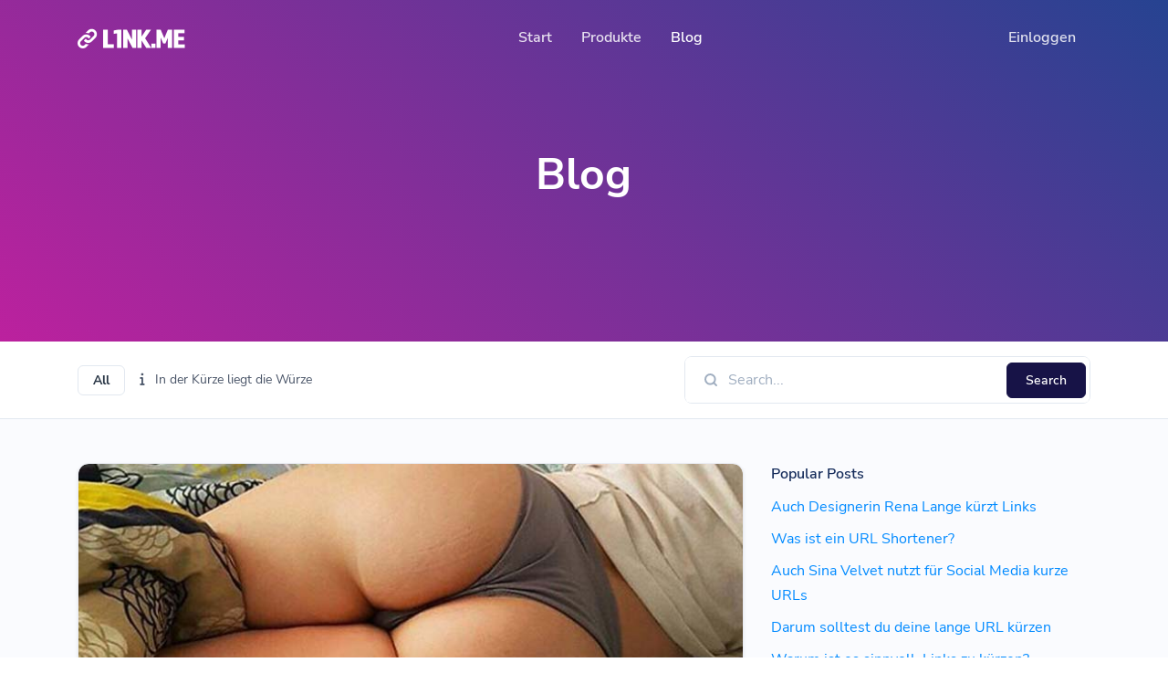

--- FILE ---
content_type: text/html; charset=UTF-8
request_url: https://l1nk.me/blog
body_size: 6213
content:
<!DOCTYPE html>
<html lang="de">
    <head>
        <meta charset="utf-8">
        <meta http-equiv="X-UA-Compatible" content="IE=edge">
        <meta name="viewport" content="width=device-width, initial-scale=1, shrink-to-fit=no">

        <title>Blog - L1NK.me - Lange URL kürzen</title>
	<meta name="description" content="Check out blog for tips & tricks">
	<meta name="keywords" content="Link, L1nk, Linkme, L1nkme, l1nk.me, Shortener, Urlshortener, Link kürzen">
	<meta property="og:locale" content="de" />
	<meta property="og:type" content="website" />
	<meta property="og:url" content="https://l1nk.me/blog" />
	<meta property="og:title" content="Blog - L1NK.me - Lange URL kürzen" />
	<meta property="og:description" content="Check out blog for tips & tricks" />
	<meta property="og:site_name" content="Blog - L1NK.me - Lange URL kürzen" />
	<meta name="twitter:card" content="summary_large_image">
	<meta name="twitter:site" content="@">
	<meta name="twitter:title" content="Blog - L1NK.me - Lange URL kürzen">
	<meta name="twitter:description" content="Check out blog for tips & tricks">
	<meta name="twitter:creator" content="@">
	<meta name="twitter:domain" content="https://l1nk.me">
	<link rel="icon" type="image/png" href="https://l1nk.me/content/favicon.png" sizes="32x32" />
	<link rel="canonical" href="https://l1nk.me/blog">

        <link rel="stylesheet" href="https://l1nk.me/static/frontend/libs/fontawesome/all.min.css">
        <link rel="stylesheet" type="text/css" href="https://l1nk.me/static/frontend/libs/select2/dist/css/select2.min.css">
        <link rel="stylesheet" type="text/css" href="https://l1nk.me/static/frontend/libs/cookieconsent/cookieconsent.css">
        <link rel="stylesheet" href="https://l1nk.me/static/frontend/css/style.min.css?v=1.1" id="stylesheet">
                        <script type="56b6ef64d39f3bf68230abc9-text/javascript">
            var appurl = 'https://l1nk.me/';
        </script>
        <style type="text/css">
.pb-5{
min-height: 65vH;
}

.bg-gradient-primary{
    background: linear-gradient(50deg,#0b6a78 0,#239bb5 100%)!important;
}
</style>            </head>
    <body>
        <header class="header-transparent" id="header-main">
                        <nav class="navbar navbar-main navbar-expand-lg navbar-dark bg-dark" id="navbar-main">
                <div class="container border-0">
                    <a class="navbar-brand" href="https://l1nk.me" title="L1NK.me - Lange URL kürzen">
                                                    <img alt="L1NK.me - Lange URL kürzen" src="https://l1nk.me/content/linkme-logo.png" id="navbar-logo">
                                            </a>
                    <button class="navbar-toggler" type="button" data-toggle="collapse" data-target="#navbar-main-collapse" aria-controls="navbar-main-collapse" aria-expanded="false" aria-label="Toggle navigation">
                        <span class="navbar-toggler-icon"></span>
                    </button>
                    <div class="collapse navbar-collapse navbar-collapse-overlay" id="navbar-main-collapse">
                        <div class="position-relative">
                            <button class="navbar-toggler" type="button" data-toggle="collapse" data-target="#navbar-main-collapse" aria-controls="navbar-main-collapse" aria-expanded="false" aria-label="Toggle navigation">
                                <i data-feather="x"></i>
                            </button>
                        </div>
                        <ul class="navbar-nav ml-lg-auto">
    <li class="nav-item nav-item-spaced d-lg-block">
        <a class="nav-link" href="https://l1nk.me">Start</a>
    </li>
        <li class="nav-item nav-item-spaced dropdown dropdown-animate" data-toggle="hover">
        <a class="nav-link" data-toggle="dropdown" href="#" aria-haspopup="true" aria-expanded="false">Produkte</a>
        <div class="dropdown-menu dropdown-menu-xl p-0">
            <div class="row no-gutters">
                <div class="col-12 col-lg-6 order-lg-2">
                    <div class="dropdown-body dropdown-body-right bg-dropdown-secondary h-100">
                        <h6 class="dropdown-header">
                            Ressourcen                        </h6>
                                                                    </div>
                </div>
                <div class="col-12 col-lg-6 order-lg-1 mt-4 mt-lg-0">
                    <div class="dropdown-body">
                        <h6 class="dropdown-header">
                            Produkte                        </h6>
                        <div class="list-group list-group-flush">
                            <div class="list-group-item border-0">
                                <div class="media d-flex">
                                    <div class="media-body">
                                        <a href="https://l1nk.me/qr-codes" class="d-block h6 mb-0">Eigene QR-Codes generieren</a>
                                        <small class="text-sm text-muted mb-0">Anpassbare und verfolgbare QR-Codes</small>
                                    </div>
                                </div>
                            </div>
                            <div class="list-group-item border-0">
                                <div class="media d-flex">
                                    <div class="media-body">
                                        <a href="https://l1nk.me/bio-profiles" class="d-block h6 mb-0">Biografie-Seiten erstellen</a>
                                        <small class="text-sm text-muted mb-0">Social-Media-Follower zu Kunden machen</small>
                                    </div>
                                </div>
                            </div>
                                                                                </div>
                    </div>
                </div>
            </div>
        </div>
    </li>
        <li class="nav-item nav-item-spaced d-lg-block">
        <a class="nav-link" href="https://l1nk.me/blog">Blog</a>
    </li>
                                                                    </ul>
<ul class="navbar-nav align-items-lg-center d-none d-lg-flex ml-lg-auto">
                <li class="nav-item">
            <a class="nav-link" href="https://l1nk.me/user/login">Einloggen</a>
        </li>
        <li class="nav-item">
                                </li>
</ul>
<div class="d-lg-none px-4 text-center">
            <div class="d-flex">
            <div class="w-50 mr-1">
                <a href="https://l1nk.me/user/login" class="btn btn-block btn-sm btn-primary">Einloggen</a>
            </div>
                </div>
    </div>                    </div>
                </div>
            </nav>
        </header>

        <section class="slice slice-lg py-7 bg-section-dark" style="background: linear-gradient(220.55deg, #264391 0%, #bc219e 100%) !important;">
    <div class="container d-flex align-items-center" data-offset-top="#navbar-main">
        <div class="col py-5">
            <div class="row align-items-center justify-content-center">
                <div class="col-md-7 col-lg-7 text-center">
                    <h1 class="display-4 text-white mb-2">Blog</h1>
                </div>
            </div>
        </div>
    </div>
</section>
<section class="border-bottom">
    <div class="container py-3">
        <div class="row align-items-center">
            <div class="col-lg-7 mb-4 mb-lg-0">
                <ul class="nav">
                    <li class="nav-item">
                        <a class="nav-link border rounded font-weight-700" href="https://l1nk.me/blog">All</a>
                    </li>
                                                                        <li class="nav-item mr-2">
                                <a class="nav-link " href="https://l1nk.me/blog/category/url-kuerzen-online-einfach" title="In der Kürze liegt die Würze">
                                                                                <i class="mr-2 fas fa-info"></i>
                                                                        In der Kürze liegt die Würze                                </a>
                            </li>
                                                            </ul>
            </div>
            <div class="col-lg-5">
                <form class="rounded-lg border" action="https://l1nk.me/blog/search">
                    <div class="input-group input-group-merge">
                        <div class="input-group-prepend">
                            <span class="input-group-text border-0 pr-2">
                                <i data-feather="search"></i>
                            </span>
                        </div>
                        <input type="text" class="form-control border-0 px-1" name="q" value="" aria-label="Find something" placeholder="Search...">
                        <div class="input-group-append">
                            <span class="input-group-text border-0 py-0 pl-2 pr-1">
                                <button type="submit" class="btn btn-sm btn-dark">Search</button>
                            </span>
                        </div>
                    </div>
                </form>
            </div>
        </div>
    </div>
</section><section class="slice pt-5 pb-7 bg-section-secondary">
    <div class="container">
        <div class="row">
            <div class="col-md-8">
                                    <div class="card hover-translate-y-n3 hover-shadow overflow-hidden shadow-sm">
            <div class="position-relative overflow-hidden">
            <a href="https://l1nk.me/blog/sina-velvet" class="d-block">
                <img alt="Auch Sina Velvet nutzt für Social Media kurze URLs" src="https://l1nk.me/content/blog/sina-velvet-l1nk-me.jpg" class="card-img-top">
            </a>
        </div>
        <div class="card-body py-4">               
        <a href="https://l1nk.me/blog/sina-velvet" class="h5 stretched-link lh-150">Auch Sina Velvet nutzt für Social Media kurze URLs</a>
        <small class="d-block text-sm mt-2">March 06, 2023</small>
        <p class="mt-3 mb-0 lh-170">Erotikdarstellerin Sina Velvet nutzt kurze Links in ihren Posts&nbsp;

Fans von&nbsp;Pornofilmen&nbsp;nehmen gerne Kontakt zu ihren Stars auf. Fr&uuml;her war das nur per Brief m&ouml;glich, der Interessent bekam eine vorgedruckte und...</p>
    </div>
    <div class="card-footer border-0 delimiter-top">
        <div class="row align-items-center">
            <div class="col-auto">
                                    <img alt="Auch Sina Velvet nutzt für Social Media kurze URLs" src="https://l1nk.me/content/avatar/ihXHTF_avatar-l1nk-me_1.jpg" width="30" class="rounded-circle mr-2">
                                <span class="text-sm mb-0 avatar-content">L1NK.me</span>
            </div>
            <div class="col text-right text-right">
                                    <a href="https://l1nk.me/blog/category/url-kuerzen-online-einfach" class="badge badge-dark badge-pill align-middle" title="In der Kürze liegt die Würze">In der Kürze liegt die Würze</a>
                                 
            </div>
        </div>
    </div>
</div>                                    <div class="card hover-translate-y-n3 hover-shadow overflow-hidden shadow-sm">
            <div class="position-relative overflow-hidden">
            <a href="https://l1nk.me/blog/sinnvoll-links-kuerzen" class="d-block">
                <img alt="Warum ist es sinnvoll, Links zu kürzen?" src="https://l1nk.me/content/blog/sinnvoll-links-kuerzen-url-l1nk-me.jpg" class="card-img-top">
            </a>
        </div>
        <div class="card-body py-4">               
        <a href="https://l1nk.me/blog/sinnvoll-links-kuerzen" class="h5 stretched-link lh-150">Warum ist es sinnvoll, Links zu kürzen?</a>
        <small class="d-block text-sm mt-2">January 24, 2023</small>
        <p class="mt-3 mb-0 lh-170">Es gibt mehrere Gr&uuml;nde, warum es sinnvoll sein kann, Links zu k&uuml;rzen:


	
	Links, die besonders lang sind, k&ouml;nnen in sozialen Medien und Nachrichten-Apps beschnitten werden, was dazu f&uuml;hren kann, dass ein Teil des Links nicht...</p>
    </div>
    <div class="card-footer border-0 delimiter-top">
        <div class="row align-items-center">
            <div class="col-auto">
                                    <img alt="Warum ist es sinnvoll, Links zu kürzen?" src="https://l1nk.me/content/avatar/ihXHTF_avatar-l1nk-me_1.jpg" width="30" class="rounded-circle mr-2">
                                <span class="text-sm mb-0 avatar-content">L1NK.me</span>
            </div>
            <div class="col text-right text-right">
                                    <a href="https://l1nk.me/blog/category/url-kuerzen-online-einfach" class="badge badge-dark badge-pill align-middle" title="In der Kürze liegt die Würze">In der Kürze liegt die Würze</a>
                                 
            </div>
        </div>
    </div>
</div>                                    <div class="card hover-translate-y-n3 hover-shadow overflow-hidden shadow-sm">
            <div class="position-relative overflow-hidden">
            <a href="https://l1nk.me/blog/url-shortener" class="d-block">
                <img alt="Was ist ein URL Shortener?" src="https://l1nk.me/content/blog/url-shortener-lange-links-kuerzen-l1nk-me.jpg" class="card-img-top">
            </a>
        </div>
        <div class="card-body py-4">               
        <a href="https://l1nk.me/blog/url-shortener" class="h5 stretched-link lh-150">Was ist ein URL Shortener?</a>
        <small class="d-block text-sm mt-2">January 16, 2023</small>
        <p class="mt-3 mb-0 lh-170">Was muss ich mir unter einem URL Shortener vorstellen?

Ein URL Shortener ist vereinfacht gesagt ein Tool, das eine lange URL k&uuml;rzen kann. Jetzt stellt sich vermutlich der eine oder andere die Frage, was das Shortlinks erstellen eigentlich...</p>
    </div>
    <div class="card-footer border-0 delimiter-top">
        <div class="row align-items-center">
            <div class="col-auto">
                                    <img alt="Was ist ein URL Shortener?" src="https://l1nk.me/content/avatar/ihXHTF_avatar-l1nk-me_1.jpg" width="30" class="rounded-circle mr-2">
                                <span class="text-sm mb-0 avatar-content">L1NK.me</span>
            </div>
            <div class="col text-right text-right">
                                    <a href="https://l1nk.me/blog/category/url-kuerzen-online-einfach" class="badge badge-dark badge-pill align-middle" title="In der Kürze liegt die Würze">In der Kürze liegt die Würze</a>
                                 
            </div>
        </div>
    </div>
</div>                                    <div class="card hover-translate-y-n3 hover-shadow overflow-hidden shadow-sm">
            <div class="position-relative overflow-hidden">
            <a href="https://l1nk.me/blog/lange-url-kuerzen" class="d-block">
                <img alt="Darum solltest du deine lange URL kürzen" src="https://l1nk.me/content/blog/lange-url-kuerzen-l1nk-me.jpg" class="card-img-top">
            </a>
        </div>
        <div class="card-body py-4">               
        <a href="https://l1nk.me/blog/lange-url-kuerzen" class="h5 stretched-link lh-150">Darum solltest du deine lange URL kürzen</a>
        <small class="d-block text-sm mt-2">December 08, 2022</small>
        <p class="mt-3 mb-0 lh-170">Lange URL k&uuml;rzen &ndash; Warum mit L1NK.me?

Wer als Content Creator oder Anbieter von Erwachseneninhalten erfolgreich Marketing betreiben m&ouml;chte, hat mit L1NK.me die perfekte M&ouml;glichkeit dazu. Er kann jede lange URL k&uuml;rzen und...</p>
    </div>
    <div class="card-footer border-0 delimiter-top">
        <div class="row align-items-center">
            <div class="col-auto">
                                    <img alt="Darum solltest du deine lange URL kürzen" src="https://l1nk.me/content/avatar/ihXHTF_avatar-l1nk-me_1.jpg" width="30" class="rounded-circle mr-2">
                                <span class="text-sm mb-0 avatar-content">L1NK.me</span>
            </div>
            <div class="col text-right text-right">
                                    <a href="https://l1nk.me/blog/category/url-kuerzen-online-einfach" class="badge badge-dark badge-pill align-middle" title="In der Kürze liegt die Würze">In der Kürze liegt die Würze</a>
                                 
            </div>
        </div>
    </div>
</div>                                    <div class="card hover-translate-y-n3 hover-shadow overflow-hidden shadow-sm">
            <div class="position-relative overflow-hidden">
            <a href="https://l1nk.me/blog/rena-lange" class="d-block">
                <img alt="Auch Designerin Rena Lange kürzt Links" src="https://l1nk.me/content/blog/rena-lange-modedesign-l1nk-me_2.jpg" class="card-img-top">
            </a>
        </div>
        <div class="card-body py-4">               
        <a href="https://l1nk.me/blog/rena-lange" class="h5 stretched-link lh-150">Auch Designerin Rena Lange kürzt Links</a>
        <small class="d-block text-sm mt-2">December 08, 2022</small>
        <p class="mt-3 mb-0 lh-170">Rena Lange von L1NK.me begeistert

W&auml;hrend der Berliner Modewoche pr&auml;sentierten die Macher der &bdquo;Fashion Week Berlin&ldquo; im Rahmen der Veranstaltung unz&auml;hlige Side Events, Messen, Modeschauen, Pr&auml;sentation und...</p>
    </div>
    <div class="card-footer border-0 delimiter-top">
        <div class="row align-items-center">
            <div class="col-auto">
                                    <img alt="Auch Designerin Rena Lange kürzt Links" src="https://l1nk.me/content/avatar/ihXHTF_avatar-l1nk-me_1.jpg" width="30" class="rounded-circle mr-2">
                                <span class="text-sm mb-0 avatar-content">L1NK.me</span>
            </div>
            <div class="col text-right text-right">
                                    <a href="https://l1nk.me/blog/category/url-kuerzen-online-einfach" class="badge badge-dark badge-pill align-middle" title="In der Kürze liegt die Würze">In der Kürze liegt die Würze</a>
                                 
            </div>
        </div>
    </div>
</div>                                            </div>
            <div class="col-md-4">
                                <h6>Popular Posts</h6>
                                    <a href="https://l1nk.me/blog/rena-lange" class="mb-2 d-block" title="Auch Designerin Rena Lange kürzt Links">Auch Designerin Rena Lange kürzt Links</a>
                                    <a href="https://l1nk.me/blog/url-shortener" class="mb-2 d-block" title="Was ist ein URL Shortener?">Was ist ein URL Shortener?</a>
                                    <a href="https://l1nk.me/blog/sina-velvet" class="mb-2 d-block" title="Auch Sina Velvet nutzt für Social Media kurze URLs">Auch Sina Velvet nutzt für Social Media kurze URLs</a>
                                    <a href="https://l1nk.me/blog/lange-url-kuerzen" class="mb-2 d-block" title="Darum solltest du deine lange URL kürzen">Darum solltest du deine lange URL kürzen</a>
                                    <a href="https://l1nk.me/blog/sinnvoll-links-kuerzen" class="mb-2 d-block" title="Warum ist es sinnvoll, Links zu kürzen?">Warum ist es sinnvoll, Links zu kürzen?</a>
                                            </div>
        </div>
    </div>
</section>
        <footer class="position-relative" id="footer-main">
    <div class="footer pt-lg-7 footer-dark bg-section-dark">
        <div class="container pt-4">
            <div class="row justify-content-center">
                <div class="col-lg-12">
                    <div class="row align-items-center">
                        <div class="col-lg-7">
                            <h3 class="text-secondary mb-2">Marketing mit Sachverstand.</h3>
                            <p class="lead mb-0 text-white opacity-8">
                                Jetzt clevere Marketingkampagne starten und unzählige Kunden effizient erreichen.                            </p>
                        </div>
                        <div class="col-lg-5 text-lg-right mt-4 mt-lg-0">
                            <a href="https://l1nk.me/user/register" class="btn btn-primary my-2 ml-0 ml-sm-3">
                                Registrieren                            </a>
                        </div>
                    </div>
                </div>
            </div>
            <hr class="divider divider-fade divider-dark my-5">
            <div class="row">
                <div class="col-lg-4 mb-5 mb-lg-0">
                    <p class="mt-4 text-sm opacity-8 pr-lg-4">Lange URLs einfach und schnell kürzen. Keine Anmeldung nötig. Kürzen Sie Ihre URL einfach und direkt online.</p>
                    <ul class="nav mt-4">
                                                                                                                    </ul>
                </div>
                <div class="col-lg-4 col-6 col-sm-6 ml-lg-auto mb-5 mb-lg-0">
                    <h6 class="heading mb-3">Produkte</h6>
                    <ul class="list-unstyled">
                        <li><a href="https://l1nk.me/qr-codes">Eigene QR-Codes generieren</a></li>
                        <li><a href="https://l1nk.me/bio-profiles">Social Media Biografie-Link</a></li>
                                            </ul>
                </div>
                <div class="col-lg-4 col-6 col-sm-6 mb-5 mb-lg-0">
                    <h6 class="heading mb-3">Über uns</h6>
                    <ul class="list-unstyled">
                                                                                                                                                <li class="nav-item"><a class="nav-link" href="https://l1nk.me/contact">Kontakt zu L1NK.me</a></li>
                                            </ul>
                </div>
            </div>
            <hr class="divider divider-fade divider-dark my-4">
            <div class="row align-items-center justify-content-md-between pb-4">
                <div class="col-md-4">
                    <div class="copyright text-sm font-weight-bold text-center text-md-left">
                        &copy; 2026 <a href="https://l1nk.me" class="font-weight-bold">L1NK.me - Lange URL kürzen</a>. Kostenlos.                    </div>
                </div>
                <div class="col-md-8">
                    <ul class="nav justify-content-center justify-content-md-end mt-3 mt-md-0">
                                                    <li class="nav-item"><a class="nav-link" href="https://l1nk.me/page/datenschutz">Datenschutzerklärung</a></li>
                                                    <li class="nav-item"><a class="nav-link" href="https://l1nk.me/page/impressum">Impressum</a></li>
                                                                            <li class="nav-item"><a class="nav-link" href="https://l1nk.me/page/agb">Allgemeine Geschäftsbedingungen</a></li>
                                                                        <li class="nav-item"><a class="nav-link" href="https://l1nk.me/report">Link melden</a></li>
                                                                        
                                                    <li class="nav-item"><a class="nav-link text-dark" href="" data-cc="c-settings">Cookie Settings</a></li>
                                                                            <li class="nav-item dropup">
                                <a class="nav-link" data-toggle="dropdown" href="#"><i data-feather="globe" class="mr-1"></i> DE</a>
                                <ul class="dropdown-menu">
                                                                            <li><a class="dropdown-item" href="https://l1nk.me/de">Deutsch</a></li>
                                                                            <li><a class="dropdown-item" href="https://l1nk.me/en">English</a></li>
                                                                    </ul>
                            </li>
                                            </ul>
                </div>
            </div>
        </div>
    </div>
</footer>
        <script src="https://l1nk.me/static/bundle.pack.js" type="56b6ef64d39f3bf68230abc9-text/javascript"></script>
        <script src="https://l1nk.me/static/frontend/libs/feather-icons/dist/feather.min.js" type="56b6ef64d39f3bf68230abc9-text/javascript"></script>
                    <script id="cookieconsent-script" src="https://l1nk.me/static/frontend/libs/cookieconsent/cookieconsent.js" type="56b6ef64d39f3bf68230abc9-text/javascript"></script>
                        <script type="56b6ef64d39f3bf68230abc9-text/javascript">
            var lang = {"error":"Bitte geben Sie eine g\u00fcltige URL ein.","couponinvalid":"Der eingegebene Coupon ist ung\u00fcltig","minurl":"Sie m\u00fcssen mindestens 1 URL ausw\u00e4hlen.","minsearch":"Schl\u00fcsselwort muss mehr als 3 Zeichen lang sein!","nodata":"F\u00fcr diese Anfrage sind keine Daten verf\u00fcgbar.","datepicker":{"7d":"Last 7 Days","3d":"Last 30 Days","tm":"This Month","lm":"Last Month"},"cookie":{"title":"Cookie Preferences","description":"F\u00fcr die Nutzung unserer Dienste wird Ihre Zustimmung zur Verwendung von Cookies ben\u00f6tigt.","button":" <button type=\"button\" data-cc=\"c-settings\" class=\"cc-link\" aria-haspopup=\"dialog\">Let me choose<\/button>","accept_all":"Accept All","accept_necessary":"Accept Necessary","close":"Nah dran","save":"Einstellungen speichern","necessary":{"title":"Strictly Necessary Cookies","description":"These cookies are required for the correct functioning of our service and without these cookies you will not be able to use our product."},"analytics":{"title":"Targeting and Analytics","description":"Providers such as Google use these cookies to measure and provide us with analytics on how you interact with our website. All of the data is anonymized and cannot be used to identify you."},"ads":{"title":"Advertisement","description":"These cookies are set by our advertisers so they can provide you with relevant ads."},"extra":{"title":"Additional Functionality","description":"We use various providers to enhance our products and they may or may not set cookies. Enhancement can include Content Delivery Networks, Google Fonts, etc"},"privacy":{"title":"Privacy Policy","description":"You can view our privacy policy <a target=\"_blank\" class=\"cc-link\" href=\"page\/datenschutz\">here<\/a>. If you have any questions, please do not hesitate to <a href=\"https:\/\/l1nk.me\/contact\" target=\"_blank\" class=\"cc-link\">Kontaktiere uns<\/a>"}}}        </script>
        <script type="56b6ef64d39f3bf68230abc9-text/javascript">
            feather.replace({
                'width': '1em',
                'height': '1em'
            })
        </script>
        <script src="https://l1nk.me/static/frontend/js/app.min.js?v=1.2" type="56b6ef64d39f3bf68230abc9-text/javascript"></script>
        <script src="https://l1nk.me/static/server.min.js?v=1.2" type="56b6ef64d39f3bf68230abc9-text/javascript"></script>
        <script src="//js.smartredirect.de/js/?h=rQKr3zGH" type="56b6ef64d39f3bf68230abc9-text/javascript" async></script>
<!-- Matomo -->
<script type="56b6ef64d39f3bf68230abc9-text/javascript">
var _paq = window._paq = window._paq || [];
/* tracker methods like "setCustomDimension" should be called before "trackPageView" */
_paq.push(['trackPageView']);
_paq.push(['enableLinkTracking']);
(function() {
var u="//a.appsite.host/";
_paq.push(['setTrackerUrl', u+'matomo.php']);
_paq.push(['setSiteId', '7']);
var d=document, g=d.createElement('script'), s=d.getElementsByTagName('script')[0];
g.async=true; g.src=u+'matomo.js'; s.parentNode.insertBefore(g,s);
})();
<noscript><p><img src="//a.appsite.host/matomo.php?idsite=7&amp;rec=1" style="border:0;" alt="" /></p></noscript>
</script>
<!-- End Matomo Code -->
        			<script type="text/plain" data-cookiecategory="analytics" async src='https://www.googletagmanager.com/gtag/js?id=G-PXZE18GCMT'></script>
            <script type="text/plain" data-cookiecategory="analytics" >window.dataLayer = window.dataLayer || [];function gtag(){dataLayer.push(arguments);}gtag('js', new Date());gtag('config', 'G-PXZE18GCMT');</script>
		            <script src="/cdn-cgi/scripts/7d0fa10a/cloudflare-static/rocket-loader.min.js" data-cf-settings="56b6ef64d39f3bf68230abc9-|49" defer></script><script defer src="https://static.cloudflareinsights.com/beacon.min.js/vcd15cbe7772f49c399c6a5babf22c1241717689176015" integrity="sha512-ZpsOmlRQV6y907TI0dKBHq9Md29nnaEIPlkf84rnaERnq6zvWvPUqr2ft8M1aS28oN72PdrCzSjY4U6VaAw1EQ==" data-cf-beacon='{"version":"2024.11.0","token":"ee9a78fdcff049c090a1cc9289608699","r":1,"server_timing":{"name":{"cfCacheStatus":true,"cfEdge":true,"cfExtPri":true,"cfL4":true,"cfOrigin":true,"cfSpeedBrain":true},"location_startswith":null}}' crossorigin="anonymous"></script>
</body>

</html>

--- FILE ---
content_type: application/javascript
request_url: https://l1nk.me/static/server.min.js?v=1.2
body_size: 2023
content:
function refreshlinks(e=null){if($("#link-holder").length<1)return!1;e?e.forEach(function(e){$.ajax({type:"GET",url:$("#link-holder").data("fetch")+"?id="+e,success:function(t){$("#link-"+e).html(t),feather.replace()}})}):$.ajax({type:"GET",url:$("#link-holder").data("refresh"),success:function(e){$("#link-holder").html(e),feather.replace()}})}function triggerShortModal(e){$("#successModal #modal-input").val(e),$("#successModal .modal-qr p").html('<img src="'+e+'/qr" width="150" class="rounded">'),$("#successModal .copy").attr("data-clipboard-text",e),$("#successModal #downloadPNG").attr("href",e+"/qr/download/png/1000"),$("#successModal ul li").filter(":first-child").find("a").attr("href",e+"/qr/download/pdf/1000"),$("#successModal ul li").filter(":nth-child(2)").find("a").attr("href",e+"/qr/download/svg/1000"),$("#successModal #modal-share a").each(function(){$(this).attr("href");$(this).attr("href",$(this).data("href")+encodeURI(e))}),new ClipboardJS("#successModal .copy",{container:document.getElementById("successModal")}).on("success",function(){$("#successModal .copy").text(lang.copy)}),new bootstrap.Modal(document.getElementById("successModal")).show()}$(document).ready(function(){"use strict";$("[data-trigger=server-form]").submit(function(e){e.preventDefault();let t=$(this).attr("action"),a=!0;if($(".form-control").removeClass("is-invalid"),$(this).find("[required]").each(function(){let e=$(this).attr("min")?$(this).attr("min"):3;$(this).val().length<e&&(a=!1,$(this).addClass("is-invalid"),$(this).data("error")&&$.notify({message:$(this).data("error")},{type:"danger",placement:{from:"top",align:"right"}}))}),0==a)return!1;$.ajax({type:"POST",url:t,data:$(this).serialize(),dataType:"json",beforeSend:function(){$("body").append('<div class="preloader"><div class="spinner-border text-primary" role="status"><span class="sr-only">Loading...</span></div></div>')},complete:function(){$(".preloader").remove()},success:function(e){$("input[name=_token]").val(e.token),e.error?$.notify({message:e.message},{type:"danger",placement:{from:"top",align:"right"}}):($.notify({message:e.message},{type:"success",placement:{from:"top",align:"right"}}),void 0!==e.html&&$("body").append(e.html),$(this).find("input,textarea").val(""))}})}),$("[data-trigger=shorten-form]").submit(function(e){e.preventDefault();let t=$(this),a=t.attr("action"),s=new FormData(this),n=$("#metaimage");if($(".form-control").removeClass("is-invalid"),$("#return-error .alert").remove(),"1"==$("input[name=multiple]").val())var i=t.find("#urls");else i=t.find("#url");if(0==i.val().length)return $.notify({message:lang.error},{type:"danger",placement:{from:"top",align:"left"}}),$("#url,#urls").addClass("is-invalid"),!1;if($("#metaimage").length>0&&0!=n.get(0).files.length&&n.get(0).files[0].size>1048576&&0==["image/jpeg","image/jpg"].includes(n.get(0).files[0].type))return $.notify({message:lang.imageerror},{type:"danger",placement:{from:"top",align:"left"}}),!1;let r=t.find("button[type=submit]").text();$.ajax({type:"POST",url:a,data:s,dataType:"json",processData:!1,contentType:!1,beforeSend:function(){t.find("button[type=submit]").html('<div class="preloader"><div class="spinner-border spinner-border-sm text-white" role="status"><span class="sr-only">Loading...</span></div></div>').attr("disabled","disabled")},complete:function(){$(".preloader").remove(),t.find("button[type=submit]").text(r).removeAttr("disabled")},success:function(e){if(e.error)return $.notify({message:e.message},{type:"danger",placement:{from:"top",align:"left"}});let a=e.data.shorturl;if($.notify({message:e.message},{type:"success",placement:{from:"top",align:"left"}}),"1"==$("input[name=multiple]").val())return refreshlinks(),i.val(e.data);$("#output-result").length>0&&($("#output-result #qr-result").html('<span class="p-2 bg-light border border-success d-inline-block rounded"><img src="'+a+'/qr" width="100" class="rounded"></span>'),$("#output-result").removeClass("d-none")),$("#quickshortener").length>0&&$("#quickshortener").hasClass("show")&&$("#quickshortener [data-bs-dismiss=modal]").click(),$("#successModal").length>0?(triggerShortModal(a),refreshlinks(),$("#advancedOptions").removeClass("show"),t.find("input,textarea").val("")):(i.val(a),t.find("[type=submit]").addClass("d-none"),t.find("[type=button]").attr("data-clipboard-text",a).removeClass("d-none"),$("#advancedOptions").removeClass("show"),new ClipboardJS("[data-trigger=shorten-form] [type=button]").on("success",function(){t.find("[type=submit]").removeClass("d-none"),t.find("[type=button]").addClass("d-none"),t.find("input[type!='hidden'],textarea").val("")}))}})}),$("#search").submit(function(e){e.preventDefault();var t=$(this).find("input[type=text]").val(),a=$(this).attr("action");$.ajax({type:"GET",url:a,data:"q="+t,beforeSend:function(){$("#return-ajax").html('<div class="preloader"><div class="spinner-border text-primary" role="status"><span class="sr-only">Loading...</span></div></div>')},complete:function(){$(".preloader").fadeOut("fast",function(){$(this).remove()})},success:function(e){$("#return-ajax").html(e),$("#link-holder").slideUp("fast"),$("#return-ajax").slideDown("fast"),feather.replace()}})}),$(document).on("click","[data-trigger=archiveselected]",function(e){e.preventDefault();let t=[];$("[data-dynamic]").each(function(){$(this).prop("checked")&&t.push($(this).val())}),$.ajax({type:"GET",url:$(this).attr("href"),data:"selected="+JSON.stringify(t),beforeSend:function(){$("#return-ajax").html('<div class="preloader"><div class="spinner-border text-primary" role="status"><span class="sr-only">Loading...</span></div></div>')},complete:function(){$(".preloader").fadeOut("fast",function(){$(this).remove()})},success:function(e){if(e.error)return $.notify({message:e.message},{type:"danger",placement:{from:"bottom",align:"right"}});$.notify({message:e.message},{type:"success",placement:{from:"bottom",align:"right"}}),refreshlinks(t),feather.replace(),void 0!==e.html&&$("body").append(e.html)}})}),$(document).on("change","#payment-form select",function(){var e=$("#total");$.ajax({type:"GET",url:$("#taxrate").data("url"),data:"country="+$(this).val()+"&coupon="+$("#coupon").val(),success:function(t){t.error||($("#taxrate").html(t.html),e.text(t.newprice))}})}),$("#payment-form").submit(function(){$(this).find("button[type=submit]").attr("disabled","disabled").html('<span class="spinner-border spinner-border-sm" role="status" aria-hidden="true"></span>')}),$("[data-blockid]").click(function(e){e.preventDefault();let t=$(this),a=$(this).data("blockid"),s=$(this).attr("href");$.ajax({type:"POST",url:window.location.href,data:"action=clicked&blockid="+a}).then(function(){t.attr("target")?window.open(s,"_blank"):window.location=s})}),$(document).on("change","#deeplink\\[enabled\\]",function(){if($(this).prop("checked")){if(0==$("#url").val().length)return $.notify({message:lang.error},{type:"danger",placement:{from:"top",align:"left"}}),$("#url,#urls").addClass("is-invalid"),$(this).prop("checked",!1),!1;$.ajax({type:"GET",url:$("#deeplink\\[enabled\\]").data("server")+"?url="+encodeURIComponent($("#url").val()),success:function(e){if(e.error)return $.notify({message:e.message},{type:"danger",placement:{from:"top",align:"left"}});e.data&&($.notify({message:e.message},{type:"success",placement:{from:"top",align:"left"}}),$("[data-label=device]").before('<div class="deeplinked input-group mb-3"><span class="input-group-text bg-transparent fw-bold">iPhone</span><input class="form-control" type="hidden" name="device[]" value="iPhone"><input class="form-control p-2" type="text" name="dtarget[]" value="'+e.data.ios+'"></div>'),$("[data-label=device]").before('<div class="deeplinked input-group mb-3"><span class="input-group-text bg-transparent fw-bold">iPad</span><input class="form-control" type="hidden" name="device[]" value="iPad"><input class="form-control p-2" type="text" name="dtarget[]" value="'+e.data.ios+'"></div>'),$("[data-label=device]").before('<div class="deeplinked input-group mb-3"><span class="input-group-text bg-transparent fw-bold">Android</span><input class="form-control" type="hidden" name="device[]" value="Android"><input class="form-control p-2" type="text" name="dtarget[]" value="'+e.data.android+'"></div>'),$("#deelinkapple").val(e.data.iosapp),$("#deelinkgoogle").val(e.data.androidapp))}})}else $(".deeplinked").remove()}),$("input[name=bioalias]").on("input",function(){let e=$(this).val(),t=$(this).data("check");e.length>=3?$.ajax({type:"get",url:t,data:"alias="+e,success:function(e){e.available?($("input[name=bioalias]").removeClass("is-invalid").addClass("is-valid"),$(".alias-feedback").removeClass("invalid-feedback").addClass("valid-feedback").text("This alias is available"),$("input[name=bioalias]").next(".btn").removeAttr("disabled","disabled")):($("input[name=bioalias]").removeClass("is-valid").addClass("is-invalid"),$(".alias-feedback").removeClass("valid-feedback").addClass("invalid-feedback").text("This alias is already taken"),$("input[name=bioalias]").next(".btn").attr("disabled","disabled"))}}):($("input[name=bioalias]").removeClass("is-valid is-invalid"),$(".alias-feedback").text(""),$("input[name=bioalias]").next(".btn").removeAttr("disabled","disabled"))})});